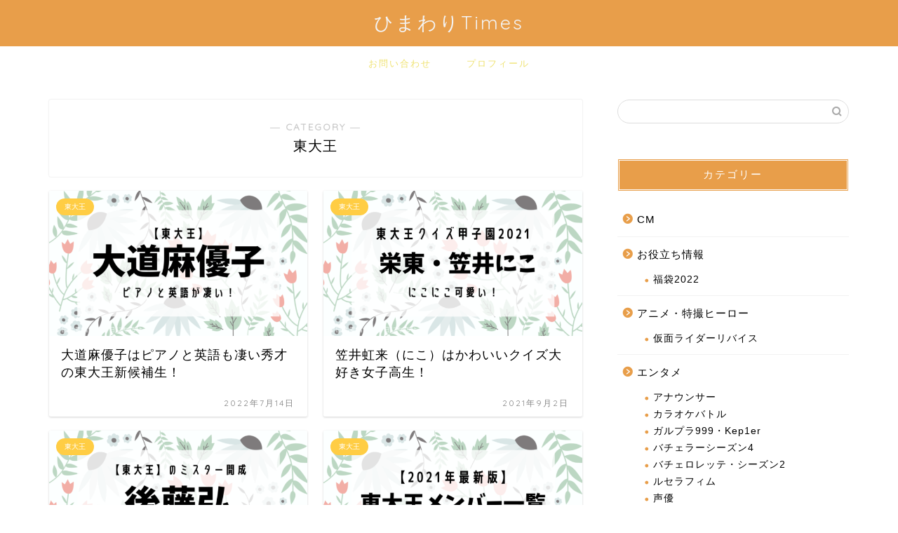

--- FILE ---
content_type: text/html; charset=UTF-8
request_url: https://skyhimawari.com/category/%E3%82%A8%E3%83%B3%E3%82%BF%E3%83%A1/%E6%9D%B1%E5%A4%A7%E7%8E%8B/
body_size: 16941
content:
<!DOCTYPE html>
<html lang="ja">
<head prefix="og: http://ogp.me/ns# fb: http://ogp.me/ns/fb# article: http://ogp.me/ns/article#">
<meta charset="utf-8">
<meta http-equiv="X-UA-Compatible" content="IE=edge">
<meta name="viewport" content="width=device-width, initial-scale=1">
<!-- ここからOGP -->
<meta property="og:type" content="blog">
				<meta property="og:title" content="東大王｜ひまわりTimes">
		<meta property="og:url" content="https://skyhimawari.com/category/%e3%82%a8%e3%83%b3%e3%82%bf%e3%83%a1/%e6%9d%b1%e5%a4%a7%e7%8e%8b/">
	<meta property="og:description" content="東大王">
						<meta property="og:image" content="https://skyhimawari.com/wp-content/uploads/2022/07/omichi-piano.png">
			<meta property="og:site_name" content="ひまわりTimes">
<meta property="fb:admins" content="">
<meta name="twitter:card" content="summary">
<!-- ここまでOGP --> 

<meta name="description" content="東大王">
<link rel="shortcut icon" href="https://skyhimawari.com/wp-content/themes/jin/favicon.ico">
		<meta name="robots" content="noindex">	<link rel="canonical" href="https://skyhimawari.com/category/%e3%82%a8%e3%83%b3%e3%82%bf%e3%83%a1/%e6%9d%b1%e5%a4%a7%e7%8e%8b/">
<title>東大王｜ひまわりTimes</title>
<meta name='robots' content='max-image-preview:large' />
<link rel='dns-prefetch' href='//cdnjs.cloudflare.com' />
<link rel='dns-prefetch' href='//use.fontawesome.com' />
<link rel='dns-prefetch' href='//stats.wp.com' />
<link rel="alternate" type="application/rss+xml" title="ひまわりTimes &raquo; フィード" href="https://skyhimawari.com/feed/" />
<link rel="alternate" type="application/rss+xml" title="ひまわりTimes &raquo; コメントフィード" href="https://skyhimawari.com/comments/feed/" />
<link rel="alternate" type="application/rss+xml" title="ひまわりTimes &raquo; 東大王 カテゴリーのフィード" href="https://skyhimawari.com/category/%e3%82%a8%e3%83%b3%e3%82%bf%e3%83%a1/%e6%9d%b1%e5%a4%a7%e7%8e%8b/feed/" />
<!-- skyhimawari.com is managing ads with Advanced Ads 2.0.14 – https://wpadvancedads.com/ --><script id="skyhi-ready">
			window.advanced_ads_ready=function(e,a){a=a||"complete";var d=function(e){return"interactive"===a?"loading"!==e:"complete"===e};d(document.readyState)?e():document.addEventListener("readystatechange",(function(a){d(a.target.readyState)&&e()}),{once:"interactive"===a})},window.advanced_ads_ready_queue=window.advanced_ads_ready_queue||[];		</script>
		<style id='wp-img-auto-sizes-contain-inline-css' type='text/css'>
img:is([sizes=auto i],[sizes^="auto," i]){contain-intrinsic-size:3000px 1500px}
/*# sourceURL=wp-img-auto-sizes-contain-inline-css */
</style>
<style id='wp-emoji-styles-inline-css' type='text/css'>

	img.wp-smiley, img.emoji {
		display: inline !important;
		border: none !important;
		box-shadow: none !important;
		height: 1em !important;
		width: 1em !important;
		margin: 0 0.07em !important;
		vertical-align: -0.1em !important;
		background: none !important;
		padding: 0 !important;
	}
/*# sourceURL=wp-emoji-styles-inline-css */
</style>
<style id='wp-block-library-inline-css' type='text/css'>
:root{--wp-block-synced-color:#7a00df;--wp-block-synced-color--rgb:122,0,223;--wp-bound-block-color:var(--wp-block-synced-color);--wp-editor-canvas-background:#ddd;--wp-admin-theme-color:#007cba;--wp-admin-theme-color--rgb:0,124,186;--wp-admin-theme-color-darker-10:#006ba1;--wp-admin-theme-color-darker-10--rgb:0,107,160.5;--wp-admin-theme-color-darker-20:#005a87;--wp-admin-theme-color-darker-20--rgb:0,90,135;--wp-admin-border-width-focus:2px}@media (min-resolution:192dpi){:root{--wp-admin-border-width-focus:1.5px}}.wp-element-button{cursor:pointer}:root .has-very-light-gray-background-color{background-color:#eee}:root .has-very-dark-gray-background-color{background-color:#313131}:root .has-very-light-gray-color{color:#eee}:root .has-very-dark-gray-color{color:#313131}:root .has-vivid-green-cyan-to-vivid-cyan-blue-gradient-background{background:linear-gradient(135deg,#00d084,#0693e3)}:root .has-purple-crush-gradient-background{background:linear-gradient(135deg,#34e2e4,#4721fb 50%,#ab1dfe)}:root .has-hazy-dawn-gradient-background{background:linear-gradient(135deg,#faaca8,#dad0ec)}:root .has-subdued-olive-gradient-background{background:linear-gradient(135deg,#fafae1,#67a671)}:root .has-atomic-cream-gradient-background{background:linear-gradient(135deg,#fdd79a,#004a59)}:root .has-nightshade-gradient-background{background:linear-gradient(135deg,#330968,#31cdcf)}:root .has-midnight-gradient-background{background:linear-gradient(135deg,#020381,#2874fc)}:root{--wp--preset--font-size--normal:16px;--wp--preset--font-size--huge:42px}.has-regular-font-size{font-size:1em}.has-larger-font-size{font-size:2.625em}.has-normal-font-size{font-size:var(--wp--preset--font-size--normal)}.has-huge-font-size{font-size:var(--wp--preset--font-size--huge)}.has-text-align-center{text-align:center}.has-text-align-left{text-align:left}.has-text-align-right{text-align:right}.has-fit-text{white-space:nowrap!important}#end-resizable-editor-section{display:none}.aligncenter{clear:both}.items-justified-left{justify-content:flex-start}.items-justified-center{justify-content:center}.items-justified-right{justify-content:flex-end}.items-justified-space-between{justify-content:space-between}.screen-reader-text{border:0;clip-path:inset(50%);height:1px;margin:-1px;overflow:hidden;padding:0;position:absolute;width:1px;word-wrap:normal!important}.screen-reader-text:focus{background-color:#ddd;clip-path:none;color:#444;display:block;font-size:1em;height:auto;left:5px;line-height:normal;padding:15px 23px 14px;text-decoration:none;top:5px;width:auto;z-index:100000}html :where(.has-border-color){border-style:solid}html :where([style*=border-top-color]){border-top-style:solid}html :where([style*=border-right-color]){border-right-style:solid}html :where([style*=border-bottom-color]){border-bottom-style:solid}html :where([style*=border-left-color]){border-left-style:solid}html :where([style*=border-width]){border-style:solid}html :where([style*=border-top-width]){border-top-style:solid}html :where([style*=border-right-width]){border-right-style:solid}html :where([style*=border-bottom-width]){border-bottom-style:solid}html :where([style*=border-left-width]){border-left-style:solid}html :where(img[class*=wp-image-]){height:auto;max-width:100%}:where(figure){margin:0 0 1em}html :where(.is-position-sticky){--wp-admin--admin-bar--position-offset:var(--wp-admin--admin-bar--height,0px)}@media screen and (max-width:600px){html :where(.is-position-sticky){--wp-admin--admin-bar--position-offset:0px}}

/*# sourceURL=wp-block-library-inline-css */
</style><style id='global-styles-inline-css' type='text/css'>
:root{--wp--preset--aspect-ratio--square: 1;--wp--preset--aspect-ratio--4-3: 4/3;--wp--preset--aspect-ratio--3-4: 3/4;--wp--preset--aspect-ratio--3-2: 3/2;--wp--preset--aspect-ratio--2-3: 2/3;--wp--preset--aspect-ratio--16-9: 16/9;--wp--preset--aspect-ratio--9-16: 9/16;--wp--preset--color--black: #000000;--wp--preset--color--cyan-bluish-gray: #abb8c3;--wp--preset--color--white: #ffffff;--wp--preset--color--pale-pink: #f78da7;--wp--preset--color--vivid-red: #cf2e2e;--wp--preset--color--luminous-vivid-orange: #ff6900;--wp--preset--color--luminous-vivid-amber: #fcb900;--wp--preset--color--light-green-cyan: #7bdcb5;--wp--preset--color--vivid-green-cyan: #00d084;--wp--preset--color--pale-cyan-blue: #8ed1fc;--wp--preset--color--vivid-cyan-blue: #0693e3;--wp--preset--color--vivid-purple: #9b51e0;--wp--preset--gradient--vivid-cyan-blue-to-vivid-purple: linear-gradient(135deg,rgb(6,147,227) 0%,rgb(155,81,224) 100%);--wp--preset--gradient--light-green-cyan-to-vivid-green-cyan: linear-gradient(135deg,rgb(122,220,180) 0%,rgb(0,208,130) 100%);--wp--preset--gradient--luminous-vivid-amber-to-luminous-vivid-orange: linear-gradient(135deg,rgb(252,185,0) 0%,rgb(255,105,0) 100%);--wp--preset--gradient--luminous-vivid-orange-to-vivid-red: linear-gradient(135deg,rgb(255,105,0) 0%,rgb(207,46,46) 100%);--wp--preset--gradient--very-light-gray-to-cyan-bluish-gray: linear-gradient(135deg,rgb(238,238,238) 0%,rgb(169,184,195) 100%);--wp--preset--gradient--cool-to-warm-spectrum: linear-gradient(135deg,rgb(74,234,220) 0%,rgb(151,120,209) 20%,rgb(207,42,186) 40%,rgb(238,44,130) 60%,rgb(251,105,98) 80%,rgb(254,248,76) 100%);--wp--preset--gradient--blush-light-purple: linear-gradient(135deg,rgb(255,206,236) 0%,rgb(152,150,240) 100%);--wp--preset--gradient--blush-bordeaux: linear-gradient(135deg,rgb(254,205,165) 0%,rgb(254,45,45) 50%,rgb(107,0,62) 100%);--wp--preset--gradient--luminous-dusk: linear-gradient(135deg,rgb(255,203,112) 0%,rgb(199,81,192) 50%,rgb(65,88,208) 100%);--wp--preset--gradient--pale-ocean: linear-gradient(135deg,rgb(255,245,203) 0%,rgb(182,227,212) 50%,rgb(51,167,181) 100%);--wp--preset--gradient--electric-grass: linear-gradient(135deg,rgb(202,248,128) 0%,rgb(113,206,126) 100%);--wp--preset--gradient--midnight: linear-gradient(135deg,rgb(2,3,129) 0%,rgb(40,116,252) 100%);--wp--preset--font-size--small: 13px;--wp--preset--font-size--medium: 20px;--wp--preset--font-size--large: 36px;--wp--preset--font-size--x-large: 42px;--wp--preset--spacing--20: 0.44rem;--wp--preset--spacing--30: 0.67rem;--wp--preset--spacing--40: 1rem;--wp--preset--spacing--50: 1.5rem;--wp--preset--spacing--60: 2.25rem;--wp--preset--spacing--70: 3.38rem;--wp--preset--spacing--80: 5.06rem;--wp--preset--shadow--natural: 6px 6px 9px rgba(0, 0, 0, 0.2);--wp--preset--shadow--deep: 12px 12px 50px rgba(0, 0, 0, 0.4);--wp--preset--shadow--sharp: 6px 6px 0px rgba(0, 0, 0, 0.2);--wp--preset--shadow--outlined: 6px 6px 0px -3px rgb(255, 255, 255), 6px 6px rgb(0, 0, 0);--wp--preset--shadow--crisp: 6px 6px 0px rgb(0, 0, 0);}:where(.is-layout-flex){gap: 0.5em;}:where(.is-layout-grid){gap: 0.5em;}body .is-layout-flex{display: flex;}.is-layout-flex{flex-wrap: wrap;align-items: center;}.is-layout-flex > :is(*, div){margin: 0;}body .is-layout-grid{display: grid;}.is-layout-grid > :is(*, div){margin: 0;}:where(.wp-block-columns.is-layout-flex){gap: 2em;}:where(.wp-block-columns.is-layout-grid){gap: 2em;}:where(.wp-block-post-template.is-layout-flex){gap: 1.25em;}:where(.wp-block-post-template.is-layout-grid){gap: 1.25em;}.has-black-color{color: var(--wp--preset--color--black) !important;}.has-cyan-bluish-gray-color{color: var(--wp--preset--color--cyan-bluish-gray) !important;}.has-white-color{color: var(--wp--preset--color--white) !important;}.has-pale-pink-color{color: var(--wp--preset--color--pale-pink) !important;}.has-vivid-red-color{color: var(--wp--preset--color--vivid-red) !important;}.has-luminous-vivid-orange-color{color: var(--wp--preset--color--luminous-vivid-orange) !important;}.has-luminous-vivid-amber-color{color: var(--wp--preset--color--luminous-vivid-amber) !important;}.has-light-green-cyan-color{color: var(--wp--preset--color--light-green-cyan) !important;}.has-vivid-green-cyan-color{color: var(--wp--preset--color--vivid-green-cyan) !important;}.has-pale-cyan-blue-color{color: var(--wp--preset--color--pale-cyan-blue) !important;}.has-vivid-cyan-blue-color{color: var(--wp--preset--color--vivid-cyan-blue) !important;}.has-vivid-purple-color{color: var(--wp--preset--color--vivid-purple) !important;}.has-black-background-color{background-color: var(--wp--preset--color--black) !important;}.has-cyan-bluish-gray-background-color{background-color: var(--wp--preset--color--cyan-bluish-gray) !important;}.has-white-background-color{background-color: var(--wp--preset--color--white) !important;}.has-pale-pink-background-color{background-color: var(--wp--preset--color--pale-pink) !important;}.has-vivid-red-background-color{background-color: var(--wp--preset--color--vivid-red) !important;}.has-luminous-vivid-orange-background-color{background-color: var(--wp--preset--color--luminous-vivid-orange) !important;}.has-luminous-vivid-amber-background-color{background-color: var(--wp--preset--color--luminous-vivid-amber) !important;}.has-light-green-cyan-background-color{background-color: var(--wp--preset--color--light-green-cyan) !important;}.has-vivid-green-cyan-background-color{background-color: var(--wp--preset--color--vivid-green-cyan) !important;}.has-pale-cyan-blue-background-color{background-color: var(--wp--preset--color--pale-cyan-blue) !important;}.has-vivid-cyan-blue-background-color{background-color: var(--wp--preset--color--vivid-cyan-blue) !important;}.has-vivid-purple-background-color{background-color: var(--wp--preset--color--vivid-purple) !important;}.has-black-border-color{border-color: var(--wp--preset--color--black) !important;}.has-cyan-bluish-gray-border-color{border-color: var(--wp--preset--color--cyan-bluish-gray) !important;}.has-white-border-color{border-color: var(--wp--preset--color--white) !important;}.has-pale-pink-border-color{border-color: var(--wp--preset--color--pale-pink) !important;}.has-vivid-red-border-color{border-color: var(--wp--preset--color--vivid-red) !important;}.has-luminous-vivid-orange-border-color{border-color: var(--wp--preset--color--luminous-vivid-orange) !important;}.has-luminous-vivid-amber-border-color{border-color: var(--wp--preset--color--luminous-vivid-amber) !important;}.has-light-green-cyan-border-color{border-color: var(--wp--preset--color--light-green-cyan) !important;}.has-vivid-green-cyan-border-color{border-color: var(--wp--preset--color--vivid-green-cyan) !important;}.has-pale-cyan-blue-border-color{border-color: var(--wp--preset--color--pale-cyan-blue) !important;}.has-vivid-cyan-blue-border-color{border-color: var(--wp--preset--color--vivid-cyan-blue) !important;}.has-vivid-purple-border-color{border-color: var(--wp--preset--color--vivid-purple) !important;}.has-vivid-cyan-blue-to-vivid-purple-gradient-background{background: var(--wp--preset--gradient--vivid-cyan-blue-to-vivid-purple) !important;}.has-light-green-cyan-to-vivid-green-cyan-gradient-background{background: var(--wp--preset--gradient--light-green-cyan-to-vivid-green-cyan) !important;}.has-luminous-vivid-amber-to-luminous-vivid-orange-gradient-background{background: var(--wp--preset--gradient--luminous-vivid-amber-to-luminous-vivid-orange) !important;}.has-luminous-vivid-orange-to-vivid-red-gradient-background{background: var(--wp--preset--gradient--luminous-vivid-orange-to-vivid-red) !important;}.has-very-light-gray-to-cyan-bluish-gray-gradient-background{background: var(--wp--preset--gradient--very-light-gray-to-cyan-bluish-gray) !important;}.has-cool-to-warm-spectrum-gradient-background{background: var(--wp--preset--gradient--cool-to-warm-spectrum) !important;}.has-blush-light-purple-gradient-background{background: var(--wp--preset--gradient--blush-light-purple) !important;}.has-blush-bordeaux-gradient-background{background: var(--wp--preset--gradient--blush-bordeaux) !important;}.has-luminous-dusk-gradient-background{background: var(--wp--preset--gradient--luminous-dusk) !important;}.has-pale-ocean-gradient-background{background: var(--wp--preset--gradient--pale-ocean) !important;}.has-electric-grass-gradient-background{background: var(--wp--preset--gradient--electric-grass) !important;}.has-midnight-gradient-background{background: var(--wp--preset--gradient--midnight) !important;}.has-small-font-size{font-size: var(--wp--preset--font-size--small) !important;}.has-medium-font-size{font-size: var(--wp--preset--font-size--medium) !important;}.has-large-font-size{font-size: var(--wp--preset--font-size--large) !important;}.has-x-large-font-size{font-size: var(--wp--preset--font-size--x-large) !important;}
/*# sourceURL=global-styles-inline-css */
</style>

<style id='classic-theme-styles-inline-css' type='text/css'>
/*! This file is auto-generated */
.wp-block-button__link{color:#fff;background-color:#32373c;border-radius:9999px;box-shadow:none;text-decoration:none;padding:calc(.667em + 2px) calc(1.333em + 2px);font-size:1.125em}.wp-block-file__button{background:#32373c;color:#fff;text-decoration:none}
/*# sourceURL=/wp-includes/css/classic-themes.min.css */
</style>
<link rel='stylesheet' id='contact-form-7-css' href='https://skyhimawari.com/wp-content/plugins/contact-form-7/includes/css/styles.css?ver=6.1.4' type='text/css' media='all' />
<link rel='stylesheet' id='parent-style-css' href='https://skyhimawari.com/wp-content/themes/jin/style.css?ver=6.9' type='text/css' media='all' />
<link rel='stylesheet' id='theme-style-css' href='https://skyhimawari.com/wp-content/themes/jin-child/style.css?ver=6.9' type='text/css' media='all' />
<link rel='stylesheet' id='fontawesome-style-css' href='https://use.fontawesome.com/releases/v5.6.3/css/all.css?ver=6.9' type='text/css' media='all' />
<link rel='stylesheet' id='swiper-style-css' href='https://cdnjs.cloudflare.com/ajax/libs/Swiper/4.0.7/css/swiper.min.css?ver=6.9' type='text/css' media='all' />
<script type="text/javascript" src="https://skyhimawari.com/wp-includes/js/jquery/jquery.min.js?ver=3.7.1" id="jquery-core-js"></script>
<script type="text/javascript" src="https://skyhimawari.com/wp-includes/js/jquery/jquery-migrate.min.js?ver=3.4.1" id="jquery-migrate-js"></script>
<link rel="https://api.w.org/" href="https://skyhimawari.com/wp-json/" /><link rel="alternate" title="JSON" type="application/json" href="https://skyhimawari.com/wp-json/wp/v2/categories/11" /><script type="text/javascript">
<!--
/******************************************************************************
***   COPY PROTECTED BY http://chetangole.com/blog/wp-copyprotect/   version 3.1.0 ****
******************************************************************************/
function clickIE4(){
if (event.button==2){
return false;
}
}
function clickNS4(e){
if (document.layers||document.getElementById&&!document.all){
if (e.which==2||e.which==3){
return false;
}
}
}

if (document.layers){
document.captureEvents(Event.MOUSEDOWN);
document.onmousedown=clickNS4;
}
else if (document.all&&!document.getElementById){
document.onmousedown=clickIE4;
}

document.oncontextmenu=new Function("return false")
// --> 
</script>

<script type="text/javascript">
/******************************************************************************
***   COPY PROTECTED BY http://chetangole.com/blog/wp-copyprotect/   version 3.1.0 ****
******************************************************************************/
function disableSelection(target){
if (typeof target.onselectstart!="undefined") //For IE 
	target.onselectstart=function(){return false}
else if (typeof target.style.MozUserSelect!="undefined") //For Firefox
	target.style.MozUserSelect="none"
else //All other route (For Opera)
	target.onmousedown=function(){return false}
target.style.cursor = "default"
}
</script>
	<style>img#wpstats{display:none}</style>
			<style type="text/css">
		#wrapper {
			background-color: #ffffff;
			background-image: url();
					}

		.related-entry-headline-text span:before,
		#comment-title span:before,
		#reply-title span:before {
			background-color: #e89e4a;
			border-color: #e89e4a !important;
		}

		#breadcrumb:after,
		#page-top a {
			background-color: #07c0ea;
		}

		footer {
			background-color: #07c0ea;
		}

		.footer-inner a,
		#copyright,
		#copyright-center {
			border-color: #fff !important;
			color: #fff !important;
		}

		#footer-widget-area {
			border-color: #fff !important;
		}

		.page-top-footer a {
			color: #07c0ea !important;
		}

		#breadcrumb ul li,
		#breadcrumb ul li a {
			color: #07c0ea !important;
		}

		body,
		a,
		a:link,
		a:visited,
		.my-profile,
		.widgettitle,
		.tabBtn-mag label {
			color: #000000;
		}

		a:hover {
			color: #008db7;
		}

		.widget_nav_menu ul>li>a:before,
		.widget_categories ul>li>a:before,
		.widget_pages ul>li>a:before,
		.widget_recent_entries ul>li>a:before,
		.widget_archive ul>li>a:before,
		.widget_archive form:after,
		.widget_categories form:after,
		.widget_nav_menu ul>li>ul.sub-menu>li>a:before,
		.widget_categories ul>li>.children>li>a:before,
		.widget_pages ul>li>.children>li>a:before,
		.widget_nav_menu ul>li>ul.sub-menu>li>ul.sub-menu li>a:before,
		.widget_categories ul>li>.children>li>.children li>a:before,
		.widget_pages ul>li>.children>li>.children li>a:before {
			color: #e89e4a;
		}

		.widget_nav_menu ul .sub-menu .sub-menu li a:before {
			background-color: #000000 !important;
		}

		.d--labeling-act-border {
			border-color: rgba(0, 0, 0, 0.18);
		}

		.c--labeling-act.d--labeling-act-solid {
			background-color: rgba(0, 0, 0, 0.06);
		}

		.a--labeling-act {
			color: rgba(0, 0, 0, 0.6);
		}

		.a--labeling-small-act span {
			background-color: rgba(0, 0, 0, 0.21);
		}

		.c--labeling-act.d--labeling-act-strong {
			background-color: rgba(0, 0, 0, 0.045);
		}

		.d--labeling-act-strong .a--labeling-act {
			color: rgba(0, 0, 0, 0.75);
		}


		footer .footer-widget,
		footer .footer-widget a,
		footer .footer-widget ul li,
		.footer-widget.widget_nav_menu ul>li>a:before,
		.footer-widget.widget_categories ul>li>a:before,
		.footer-widget.widget_recent_entries ul>li>a:before,
		.footer-widget.widget_pages ul>li>a:before,
		.footer-widget.widget_archive ul>li>a:before,
		footer .widget_tag_cloud .tagcloud a:before {
			color: #fff !important;
			border-color: #fff !important;
		}

		footer .footer-widget .widgettitle {
			color: #fff !important;
			border-color: #ffcd44 !important;
		}

		footer .widget_nav_menu ul .children .children li a:before,
		footer .widget_categories ul .children .children li a:before,
		footer .widget_nav_menu ul .sub-menu .sub-menu li a:before {
			background-color: #fff !important;
		}

		#drawernav a:hover,
		.post-list-title,
		#prev-next p,
		#toc_container .toc_list li a {
			color: #000000 !important;
		}

		#header-box {
			background-color: #e89e4a;
		}

		@media (min-width: 768px) {

			#header-box .header-box10-bg:before,
			#header-box .header-box11-bg:before {
				border-radius: 2px;
			}
		}

		@media (min-width: 768px) {
			.top-image-meta {
				margin-top: calc(0px - 30px);
			}
		}

		@media (min-width: 1200px) {
			.top-image-meta {
				margin-top: calc(0px);
			}
		}

		.pickup-contents:before {
			background-color: #e89e4a !important;
		}

		.main-image-text {
			color: #555;
		}

		.main-image-text-sub {
			color: #555;
		}

		@media (min-width: 481px) {
			#site-info {
				padding-top: 15px !important;
				padding-bottom: 15px !important;
			}
		}

		#site-info span a {
			color: #f4f4f4 !important;
		}

		#headmenu .headsns .line a svg {
			fill: #f4f4f4 !important;
		}

		#headmenu .headsns a,
		#headmenu {
			color: #f4f4f4 !important;
			border-color: #f4f4f4 !important;
		}

		.profile-follow .line-sns a svg {
			fill: #e89e4a !important;
		}

		.profile-follow .line-sns a:hover svg {
			fill: #ffcd44 !important;
		}

		.profile-follow a {
			color: #e89e4a !important;
			border-color: #e89e4a !important;
		}

		.profile-follow a:hover,
		#headmenu .headsns a:hover {
			color: #ffcd44 !important;
			border-color: #ffcd44 !important;
		}

		.search-box:hover {
			color: #ffcd44 !important;
			border-color: #ffcd44 !important;
		}

		#header #headmenu .headsns .line a:hover svg {
			fill: #ffcd44 !important;
		}

		.cps-icon-bar,
		#navtoggle:checked+.sp-menu-open .cps-icon-bar {
			background-color: #f4f4f4;
		}

		#nav-container {
			background-color: #ffffff;
		}

		.menu-box .menu-item svg {
			fill: #efe270;
		}

		#drawernav ul.menu-box>li>a,
		#drawernav2 ul.menu-box>li>a,
		#drawernav3 ul.menu-box>li>a,
		#drawernav4 ul.menu-box>li>a,
		#drawernav5 ul.menu-box>li>a,
		#drawernav ul.menu-box>li.menu-item-has-children:after,
		#drawernav2 ul.menu-box>li.menu-item-has-children:after,
		#drawernav3 ul.menu-box>li.menu-item-has-children:after,
		#drawernav4 ul.menu-box>li.menu-item-has-children:after,
		#drawernav5 ul.menu-box>li.menu-item-has-children:after {
			color: #efe270 !important;
		}

		#drawernav ul.menu-box li a,
		#drawernav2 ul.menu-box li a,
		#drawernav3 ul.menu-box li a,
		#drawernav4 ul.menu-box li a,
		#drawernav5 ul.menu-box li a {
			font-size: 13px !important;
		}

		#drawernav3 ul.menu-box>li {
			color: #000000 !important;
		}

		#drawernav4 .menu-box>.menu-item>a:after,
		#drawernav3 .menu-box>.menu-item>a:after,
		#drawernav .menu-box>.menu-item>a:after {
			background-color: #efe270 !important;
		}

		#drawernav2 .menu-box>.menu-item:hover,
		#drawernav5 .menu-box>.menu-item:hover {
			border-top-color: #e89e4a !important;
		}

		.cps-info-bar a {
			background-color: #ffcd44 !important;
		}

		@media (min-width: 768px) {
			.post-list-mag .post-list-item:not(:nth-child(2n)) {
				margin-right: 2.6%;
			}
		}

		@media (min-width: 768px) {

			#tab-1:checked~.tabBtn-mag li [for="tab-1"]:after,
			#tab-2:checked~.tabBtn-mag li [for="tab-2"]:after,
			#tab-3:checked~.tabBtn-mag li [for="tab-3"]:after,
			#tab-4:checked~.tabBtn-mag li [for="tab-4"]:after {
				border-top-color: #e89e4a !important;
			}

			.tabBtn-mag label {
				border-bottom-color: #e89e4a !important;
			}
		}

		#tab-1:checked~.tabBtn-mag li [for="tab-1"],
		#tab-2:checked~.tabBtn-mag li [for="tab-2"],
		#tab-3:checked~.tabBtn-mag li [for="tab-3"],
		#tab-4:checked~.tabBtn-mag li [for="tab-4"],
		#prev-next a.next:after,
		#prev-next a.prev:after,
		.more-cat-button a:hover span:before {
			background-color: #e89e4a !important;
		}


		.swiper-slide .post-list-cat,
		.post-list-mag .post-list-cat,
		.post-list-mag3col .post-list-cat,
		.post-list-mag-sp1col .post-list-cat,
		.swiper-pagination-bullet-active,
		.pickup-cat,
		.post-list .post-list-cat,
		#breadcrumb .bcHome a:hover span:before,
		.popular-item:nth-child(1) .pop-num,
		.popular-item:nth-child(2) .pop-num,
		.popular-item:nth-child(3) .pop-num {
			background-color: #ffcd44 !important;
		}

		.sidebar-btn a,
		.profile-sns-menu {
			background-color: #ffcd44 !important;
		}

		.sp-sns-menu a,
		.pickup-contents-box a:hover .pickup-title {
			border-color: #e89e4a !important;
			color: #e89e4a !important;
		}

		.pro-line svg {
			fill: #e89e4a !important;
		}

		.cps-post-cat a,
		.meta-cat,
		.popular-cat {
			background-color: #ffcd44 !important;
			border-color: #ffcd44 !important;
		}

		.tagicon,
		.tag-box a,
		#toc_container .toc_list>li,
		#toc_container .toc_title {
			color: #e89e4a !important;
		}

		.widget_tag_cloud a::before {
			color: #000000 !important;
		}

		.tag-box a,
		#toc_container:before {
			border-color: #e89e4a !important;
		}

		.cps-post-cat a:hover {
			color: #008db7 !important;
		}

		.pagination li:not([class*="current"]) a:hover,
		.widget_tag_cloud a:hover {
			background-color: #e89e4a !important;
		}

		.pagination li:not([class*="current"]) a:hover {
			opacity: 0.5 !important;
		}

		.pagination li.current a {
			background-color: #e89e4a !important;
			border-color: #e89e4a !important;
		}

		.nextpage a:hover span {
			color: #e89e4a !important;
			border-color: #e89e4a !important;
		}

		.cta-content:before {
			background-color: #6FBFCA !important;
		}

		.cta-text,
		.info-title {
			color: #fff !important;
		}

		#footer-widget-area.footer_style1 .widgettitle {
			border-color: #ffcd44 !important;
		}

		.sidebar_style1 .widgettitle,
		.sidebar_style5 .widgettitle {
			border-color: #e89e4a !important;
		}

		.sidebar_style2 .widgettitle,
		.sidebar_style4 .widgettitle,
		.sidebar_style6 .widgettitle,
		#home-bottom-widget .widgettitle,
		#home-top-widget .widgettitle,
		#post-bottom-widget .widgettitle,
		#post-top-widget .widgettitle {
			background-color: #e89e4a !important;
		}

		#home-bottom-widget .widget_search .search-box input[type="submit"],
		#home-top-widget .widget_search .search-box input[type="submit"],
		#post-bottom-widget .widget_search .search-box input[type="submit"],
		#post-top-widget .widget_search .search-box input[type="submit"] {
			background-color: #ffcd44 !important;
		}

		.tn-logo-size {
			font-size: 200% !important;
		}

		@media (min-width: 481px) {
			.tn-logo-size img {
				width: calc(200%*0.5) !important;
			}
		}

		@media (min-width: 768px) {
			.tn-logo-size img {
				width: calc(200%*2.2) !important;
			}
		}

		@media (min-width: 1200px) {
			.tn-logo-size img {
				width: 200% !important;
			}
		}

		.sp-logo-size {
			font-size: 100% !important;
		}

		.sp-logo-size img {
			width: 100% !important;
		}

		.cps-post-main ul>li:before,
		.cps-post-main ol>li:before {
			background-color: #ffcd44 !important;
		}

		.profile-card .profile-title {
			background-color: #e89e4a !important;
		}

		.profile-card {
			border-color: #e89e4a !important;
		}

		.cps-post-main a {
			color: #008db7;
		}

		.cps-post-main .marker {
			background: -webkit-linear-gradient(transparent 60%, #ffcedb 0%);
			background: linear-gradient(transparent 60%, #ffcedb 0%);
		}

		.cps-post-main .marker2 {
			background: -webkit-linear-gradient(transparent 60%, #a9eaf2 0%);
			background: linear-gradient(transparent 60%, #a9eaf2 0%);
		}

		.cps-post-main .jic-sc {
			color: #e9546b;
		}


		.simple-box1 {
			border-color: #ef9b9b !important;
		}

		.simple-box2 {
			border-color: #f2bf7d !important;
		}

		.simple-box3 {
			border-color: #b5e28a !important;
		}

		.simple-box4 {
			border-color: #7badd8 !important;
		}

		.simple-box4:before {
			background-color: #7badd8;
		}

		.simple-box5 {
			border-color: #e896c7 !important;
		}

		.simple-box5:before {
			background-color: #e896c7;
		}

		.simple-box6 {
			background-color: #fffdef !important;
		}

		.simple-box7 {
			border-color: #def1f9 !important;
		}

		.simple-box7:before {
			background-color: #def1f9 !important;
		}

		.simple-box8 {
			border-color: #96ddc1 !important;
		}

		.simple-box8:before {
			background-color: #96ddc1 !important;
		}

		.simple-box9:before {
			background-color: #e1c0e8 !important;
		}

		.simple-box9:after {
			border-color: #e1c0e8 #e1c0e8 #fff #fff !important;
		}

		.kaisetsu-box1:before,
		.kaisetsu-box1-title {
			background-color: #ffb49e !important;
		}

		.kaisetsu-box2 {
			border-color: #89c2f4 !important;
		}

		.kaisetsu-box2-title {
			background-color: #89c2f4 !important;
		}

		.kaisetsu-box4 {
			border-color: #ea91a9 !important;
		}

		.kaisetsu-box4-title {
			background-color: #ea91a9 !important;
		}

		.kaisetsu-box5:before {
			background-color: #57b3ba !important;
		}

		.kaisetsu-box5-title {
			background-color: #57b3ba !important;
		}

		.concept-box1 {
			border-color: #85db8f !important;
		}

		.concept-box1:after {
			background-color: #85db8f !important;
		}

		.concept-box1:before {
			content: "ポイント" !important;
			color: #85db8f !important;
		}

		.concept-box2 {
			border-color: #f7cf6a !important;
		}

		.concept-box2:after {
			background-color: #f7cf6a !important;
		}

		.concept-box2:before {
			content: "注意点" !important;
			color: #f7cf6a !important;
		}

		.concept-box3 {
			border-color: #86cee8 !important;
		}

		.concept-box3:after {
			background-color: #86cee8 !important;
		}

		.concept-box3:before {
			content: "良い例" !important;
			color: #86cee8 !important;
		}

		.concept-box4 {
			border-color: #ed8989 !important;
		}

		.concept-box4:after {
			background-color: #ed8989 !important;
		}

		.concept-box4:before {
			content: "悪い例" !important;
			color: #ed8989 !important;
		}

		.concept-box5 {
			border-color: #9e9e9e !important;
		}

		.concept-box5:after {
			background-color: #9e9e9e !important;
		}

		.concept-box5:before {
			content: "参考" !important;
			color: #9e9e9e !important;
		}

		.concept-box6 {
			border-color: #8eaced !important;
		}

		.concept-box6:after {
			background-color: #8eaced !important;
		}

		.concept-box6:before {
			content: "メモ" !important;
			color: #8eaced !important;
		}

		.innerlink-box1,
		.blog-card {
			border-color: #73bc9b !important;
		}

		.innerlink-box1-title {
			background-color: #73bc9b !important;
			border-color: #73bc9b !important;
		}

		.innerlink-box1:before,
		.blog-card-hl-box {
			background-color: #73bc9b !important;
		}

		.jin-ac-box01-title::after {
			color: #e89e4a;
		}

		.color-button01 a,
		.color-button01 a:hover,
		.color-button01:before {
			background-color: #008db7 !important;
		}

		.top-image-btn-color a,
		.top-image-btn-color a:hover,
		.top-image-btn-color:before {
			background-color: #ffcd44 !important;
		}

		.color-button02 a,
		.color-button02 a:hover,
		.color-button02:before {
			background-color: #d9333f !important;
		}

		.color-button01-big a,
		.color-button01-big a:hover,
		.color-button01-big:before {
			background-color: #3296d1 !important;
		}

		.color-button01-big a,
		.color-button01-big:before {
			border-radius: 5px !important;
		}

		.color-button01-big a {
			padding-top: 20px !important;
			padding-bottom: 20px !important;
		}

		.color-button02-big a,
		.color-button02-big a:hover,
		.color-button02-big:before {
			background-color: #83d159 !important;
		}

		.color-button02-big a,
		.color-button02-big:before {
			border-radius: 5px !important;
		}

		.color-button02-big a {
			padding-top: 20px !important;
			padding-bottom: 20px !important;
		}

		.color-button01-big {
			width: 75% !important;
		}

		.color-button02-big {
			width: 75% !important;
		}

		.top-image-btn-color:before,
		.color-button01:before,
		.color-button02:before,
		.color-button01-big:before,
		.color-button02-big:before {
			bottom: -1px;
			left: -1px;
			width: 100%;
			height: 100%;
			border-radius: 6px;
			box-shadow: 0px 1px 5px 0px rgba(0, 0, 0, 0.25);
			-webkit-transition: all .4s;
			transition: all .4s;
		}

		.top-image-btn-color a:hover,
		.color-button01 a:hover,
		.color-button02 a:hover,
		.color-button01-big a:hover,
		.color-button02-big a:hover {
			-webkit-transform: translateY(2px);
			transform: translateY(2px);
			-webkit-filter: brightness(0.95);
			filter: brightness(0.95);
		}

		.top-image-btn-color:hover:before,
		.color-button01:hover:before,
		.color-button02:hover:before,
		.color-button01-big:hover:before,
		.color-button02-big:hover:before {
			-webkit-transform: translateY(2px);
			transform: translateY(2px);
			box-shadow: none !important;
		}

		.h2-style01 h2,
		.h2-style02 h2:before,
		.h2-style03 h2,
		.h2-style04 h2:before,
		.h2-style05 h2,
		.h2-style07 h2:before,
		.h2-style07 h2:after,
		.h3-style03 h3:before,
		.h3-style02 h3:before,
		.h3-style05 h3:before,
		.h3-style07 h3:before,
		.h2-style08 h2:after,
		.h2-style10 h2:before,
		.h2-style10 h2:after,
		.h3-style02 h3:after,
		.h4-style02 h4:before {
			background-color: #e89e4a !important;
		}

		.h3-style01 h3,
		.h3-style04 h3,
		.h3-style05 h3,
		.h3-style06 h3,
		.h4-style01 h4,
		.h2-style02 h2,
		.h2-style08 h2,
		.h2-style08 h2:before,
		.h2-style09 h2,
		.h4-style03 h4 {
			border-color: #e89e4a !important;
		}

		.h2-style05 h2:before {
			border-top-color: #e89e4a !important;
		}

		.h2-style06 h2:before,
		.sidebar_style3 .widgettitle:after {
			background-image: linear-gradient(-45deg,
					transparent 25%,
					#e89e4a 25%,
					#e89e4a 50%,
					transparent 50%,
					transparent 75%,
					#e89e4a 75%,
					#e89e4a);
		}

		.jin-h2-icons.h2-style02 h2 .jic:before,
		.jin-h2-icons.h2-style04 h2 .jic:before,
		.jin-h2-icons.h2-style06 h2 .jic:before,
		.jin-h2-icons.h2-style07 h2 .jic:before,
		.jin-h2-icons.h2-style08 h2 .jic:before,
		.jin-h2-icons.h2-style09 h2 .jic:before,
		.jin-h2-icons.h2-style10 h2 .jic:before,
		.jin-h3-icons.h3-style01 h3 .jic:before,
		.jin-h3-icons.h3-style02 h3 .jic:before,
		.jin-h3-icons.h3-style03 h3 .jic:before,
		.jin-h3-icons.h3-style04 h3 .jic:before,
		.jin-h3-icons.h3-style05 h3 .jic:before,
		.jin-h3-icons.h3-style06 h3 .jic:before,
		.jin-h3-icons.h3-style07 h3 .jic:before,
		.jin-h4-icons.h4-style01 h4 .jic:before,
		.jin-h4-icons.h4-style02 h4 .jic:before,
		.jin-h4-icons.h4-style03 h4 .jic:before,
		.jin-h4-icons.h4-style04 h4 .jic:before {
			color: #e89e4a;
		}

		@media all and (-ms-high-contrast:none) {

			*::-ms-backdrop,
			.color-button01:before,
			.color-button02:before,
			.color-button01-big:before,
			.color-button02-big:before {
				background-color: #595857 !important;
			}
		}

		.jin-lp-h2 h2,
		.jin-lp-h2 h2 {
			background-color: transparent !important;
			border-color: transparent !important;
			color: #000000 !important;
		}

		.jincolumn-h3style2 {
			border-color: #e89e4a !important;
		}

		.jinlph2-style1 h2:first-letter {
			color: #e89e4a !important;
		}

		.jinlph2-style2 h2,
		.jinlph2-style3 h2 {
			border-color: #e89e4a !important;
		}

		.jin-photo-title .jin-fusen1-down,
		.jin-photo-title .jin-fusen1-even,
		.jin-photo-title .jin-fusen1-up {
			border-left-color: #e89e4a;
		}

		.jin-photo-title .jin-fusen2,
		.jin-photo-title .jin-fusen3 {
			background-color: #e89e4a;
		}

		.jin-photo-title .jin-fusen2:before,
		.jin-photo-title .jin-fusen3:before {
			border-top-color: #e89e4a;
		}

		.has-huge-font-size {
			font-size: 42px !important;
		}

		.has-large-font-size {
			font-size: 36px !important;
		}

		.has-medium-font-size {
			font-size: 20px !important;
		}

		.has-normal-font-size {
			font-size: 16px !important;
		}

		.has-small-font-size {
			font-size: 13px !important;
		}
	</style>
<link rel="next" href="https://skyhimawari.com/category/%E3%82%A8%E3%83%B3%E3%82%BF%E3%83%A1/%E6%9D%B1%E5%A4%A7%E7%8E%8B/page/2/" />
	<style type="text/css">
		/*<!-- rtoc -->*/
		.rtoc-mokuji-content {
			background-color: #ffffff;
		}

		.rtoc-mokuji-content.frame1 {
			border: 1px solid #3f9cff;
		}

		.rtoc-mokuji-content #rtoc-mokuji-title {
			color: #555555;
		}

		.rtoc-mokuji-content .rtoc-mokuji li>a {
			color: #555555;
		}

		.rtoc-mokuji-content .mokuji_ul.level-1>.rtoc-item::before {
			background-color: #3f9cff !important;
		}

		.rtoc-mokuji-content .mokuji_ul.level-2>.rtoc-item::before {
			background-color: #3f9cff !important;
		}

		.rtoc-mokuji-content.frame2::before,
		.rtoc-mokuji-content.frame3,
		.rtoc-mokuji-content.frame4,
		.rtoc-mokuji-content.frame5 {
			border-color: #3f9cff !important;
		}

		.rtoc-mokuji-content.frame5::before,
		.rtoc-mokuji-content.frame5::after {
			background-color: #3f9cff;
		}

		.widget_block #rtoc-mokuji-widget-wrapper .rtoc-mokuji.level-1 .rtoc-item.rtoc-current:after,
		.widget #rtoc-mokuji-widget-wrapper .rtoc-mokuji.level-1 .rtoc-item.rtoc-current:after,
		#scrollad #rtoc-mokuji-widget-wrapper .rtoc-mokuji.level-1 .rtoc-item.rtoc-current:after,
		#sideBarTracking #rtoc-mokuji-widget-wrapper .rtoc-mokuji.level-1 .rtoc-item.rtoc-current:after {
			background-color: #3f9cff !important;
		}

		.cls-1,
		.cls-2 {
			stroke: #3f9cff;
		}

		.rtoc-mokuji-content .decimal_ol.level-2>.rtoc-item::before,
		.rtoc-mokuji-content .mokuji_ol.level-2>.rtoc-item::before,
		.rtoc-mokuji-content .decimal_ol.level-2>.rtoc-item::after,
		.rtoc-mokuji-content .decimal_ol.level-2>.rtoc-item::after {
			color: #3f9cff;
			background-color: #3f9cff;
		}

		.rtoc-mokuji-content .rtoc-mokuji.level-1>.rtoc-item::before {
			color: #3f9cff;
		}

		.rtoc-mokuji-content .decimal_ol>.rtoc-item::after {
			background-color: #3f9cff;
		}

		.rtoc-mokuji-content .decimal_ol>.rtoc-item::before {
			color: #3f9cff;
		}

		/*rtoc_return*/
		#rtoc_return a::before {
			background-image: url(https://skyhimawari.com/wp-content/plugins/rich-table-of-content/include/../img/rtoc_return.png);
		}

		#rtoc_return a {
			background-color:  !important;
		}

		/* アクセントポイント */
		.rtoc-mokuji-content .level-1>.rtoc-item #rtocAC.accent-point::after {
			background-color: #3f9cff;
		}

		.rtoc-mokuji-content .level-2>.rtoc-item #rtocAC.accent-point::after {
			background-color: #3f9cff;
		}
		.rtoc-mokuji-content.frame6,
		.rtoc-mokuji-content.frame7::before,
		.rtoc-mokuji-content.frame8::before {
			border-color: #3f9cff;
		}

		.rtoc-mokuji-content.frame6 #rtoc-mokuji-title,
		.rtoc-mokuji-content.frame7 #rtoc-mokuji-title::after {
			background-color: #3f9cff;
		}

		#rtoc-mokuji-wrapper.rtoc-mokuji-content.rtoc_h2_timeline .mokuji_ol.level-1>.rtoc-item::after,
		#rtoc-mokuji-wrapper.rtoc-mokuji-content.rtoc_h2_timeline .level-1.decimal_ol>.rtoc-item::after,
		#rtoc-mokuji-wrapper.rtoc-mokuji-content.rtoc_h3_timeline .mokuji_ol.level-2>.rtoc-item::after,
		#rtoc-mokuji-wrapper.rtoc-mokuji-content.rtoc_h3_timeline .mokuji_ol.level-2>.rtoc-item::after,
		.rtoc-mokuji-content.frame7 #rtoc-mokuji-title span::after {
			background-color: #3f9cff;
		}

		.widget #rtoc-mokuji-wrapper.rtoc-mokuji-content.frame6 #rtoc-mokuji-title {
			color: #555555;
			background-color: #ffffff;
		}
	</style>
				<style type="text/css">
				.rtoc-mokuji-content #rtoc-mokuji-title {
					color: #e89e4a;
				}

				.rtoc-mokuji-content.frame2::before,
				.rtoc-mokuji-content.frame3,
				.rtoc-mokuji-content.frame4,
				.rtoc-mokuji-content.frame5 {
					border-color: #e89e4a;
				}

				.rtoc-mokuji-content .decimal_ol>.rtoc-item::before,
				.rtoc-mokuji-content .decimal_ol.level-2>.rtoc-item::before,
				.rtoc-mokuji-content .mokuji_ol>.rtoc-item::before {
					color: #e89e4a;
				}

				.rtoc-mokuji-content .decimal_ol>.rtoc-item::after,
				.rtoc-mokuji-content .decimal_ol>.rtoc-item::after,
				.rtoc-mokuji-content .mokuji_ul.level-1>.rtoc-item::before,
				.rtoc-mokuji-content .mokuji_ul.level-2>.rtoc-item::before {
					background-color: #e89e4a !important;
				}

							</style>
<script type="application/ld+json">
{
    "@context": "https://schema.org",
    "@type": "CollectionPage",
    "@id": "https://skyhimawari.com/category/%e3%82%a8%e3%83%b3%e3%82%bf%e3%83%a1/%e6%9d%b1%e5%a4%a7%e7%8e%8b/",
    "url": "https://skyhimawari.com/category/%e3%82%a8%e3%83%b3%e3%82%bf%e3%83%a1/%e6%9d%b1%e5%a4%a7%e7%8e%8b/",
    "name": "東大王",
    "description": "",
    "inLanguage": "ja"
}
</script>
<script type="application/ld+json">
{
    "@context": "https://schema.org",
    "@type": "BreadcrumbList",
    "itemListElement": [
        {
            "@type": "ListItem",
            "position": 1,
            "name": "HOME",
            "item": "https://skyhimawari.com/"
        },
        {
            "@type": "ListItem",
            "position": 2,
            "name": "東大王",
            "item": "https://skyhimawari.com/category/%e3%82%a8%e3%83%b3%e3%82%bf%e3%83%a1/%e6%9d%b1%e5%a4%a7%e7%8e%8b/"
        }
    ]
}
</script>
	
<!--カエレバCSS-->
<!--アプリーチCSS-->

<meta name="google-site-verification" content="sM92geJ0zX01wQwstyT_miw1NTixHePpBf4yl5-oqe4" />

<!-- Global site tag (gtag.js) - Google Analytics -->
<script async src="https://www.googletagmanager.com/gtag/js?id=UA-76511736-3"></script>
<script>
  window.dataLayer = window.dataLayer || [];
  function gtag(){dataLayer.push(arguments);}
  gtag('js', new Date());

  gtag('config', 'UA-76511736-3');
</script>

<script data-ad-client="ca-pub-7609811120325405" async src="https://pagead2.googlesyndication.com/pagead/js/adsbygoogle.js"></script>
<link rel='stylesheet' id='rtoc_style-css' href='https://skyhimawari.com/wp-content/plugins/rich-table-of-content/css/rtoc_style.css?ver=6.9' type='text/css' media='all' />
</head>
<body class="archive category category-11 wp-theme-jin wp-child-theme-jin-child aa-prefix-skyhi- aa-disabled-archive" id="nofont-style">
<div id="wrapper">

		
	<div id="scroll-content" class="animate">
	
		<!--ヘッダー-->

								
<div id="header-box" class="tn_on header-box animate">
	<div id="header" class="header-type2 header animate">
		
		<div id="site-info" class="ef">
												<span class="tn-logo-size"><a href='https://skyhimawari.com/' title='ひまわりTimes' rel='home'>ひまわりTimes</a></span>
									</div>

	
		
	</div>
	
		
</div>

		
	<!--グローバルナビゲーション layout1-->
				<div id="nav-container" class="header-style3-animate animate">
			<div id="drawernav" class="ef">
				<nav class="fixed-content"><ul class="menu-box"><li class="menu-item menu-item-type-custom menu-item-object-custom menu-item-14"><a href="https://skyhimawari.com/contact-form/">お問い合わせ</a></li>
<li class="menu-item menu-item-type-post_type menu-item-object-page menu-item-39"><a href="https://skyhimawari.com/%e3%83%97%e3%83%ad%e3%83%95%e3%82%a3%e3%83%bc%e3%83%ab/">プロフィール</a></li>
</ul></nav>			</div>
		</div>
				<!--グローバルナビゲーション layout1-->
		
		<!--ヘッダー-->

		<div class="clearfix"></div>

			
														
		
	<div id="contents">
		
		<!--メインコンテンツ-->
							<main id="main-contents" class="main-contents article_style1 animate" >
				<section class="cps-post-box post-entry">
					<header class="archive-post-header">
						<span class="archive-title-sub ef">― CATEGORY ―</span>
						<h1 class="archive-title post-title" >東大王</h1>
						<div class="cps-post-meta">
							<span class="writer author-name" >ひまわり</span>
							<span class="cps-post-date-box" style="display: none;">
										<span class="cps-post-date"><i class="jic jin-ifont-watch" aria-hidden="true"></i>&nbsp;<time class="post-date date date-published" datetime="2022-07-14T06:29:34+09:00">2022年7月14日</time></span>
	<span class="timeslash"> /</span>
	<time class="post-date date date-modified" datetime="2022-07-15T09:23:13+09:00"><span class="cps-post-date"><i class="jic jin-ifont-reload" aria-hidden="true"></i>&nbsp;2022年7月15日</span></time>
								</span>
						</div>
					</header>
				</section>

				<section class="post-content archive-box">
					<div class="toppost-list-box-simple">

	<div class="post-list-mag">
				<article class="post-list-item">
	<a class="post-list-link" rel="bookmark" href="https://skyhimawari.com/omichi-mayuko-piano/">
		<div class="post-list-inner">
			<div class="post-list-thumb">
															<img src="https://skyhimawari.com/wp-content/uploads/2022/07/omichi-todaio-1-640x360.png" class="attachment-small_size size-small_size wp-post-image" alt="omichi todaio" width ="368" height ="207" decoding="async" fetchpriority="high" />												</div>
			<div class="post-list-meta">
								<span class="post-list-cat category-%e6%9d%b1%e5%a4%a7%e7%8e%8b" style="background-color:!important;">東大王</span>
				
				<h2 class="post-list-title post-title">大道麻優子はピアノと英語も凄い秀才の東大王新候補生！</h2>

									<span class="post-list-date date date-modified ef" datetime="2022-07-14" content="2022-07-14">2022年7月14日</span>
				
				<span class="writer author-name">ひまわり</span>

				<div class="post-list-publisher">
				</div>
			</div>
		</div>
	</a>
</article>
				<article class="post-list-item">
	<a class="post-list-link" rel="bookmark" href="https://skyhimawari.com/kasai-niko/">
		<div class="post-list-inner">
			<div class="post-list-thumb">
															<img src="https://skyhimawari.com/wp-content/uploads/2021/09/kasai-niko-1-640x360.png" class="attachment-small_size size-small_size wp-post-image" alt="kasai niko (1)" width ="368" height ="207" decoding="async" />												</div>
			<div class="post-list-meta">
								<span class="post-list-cat category-%e6%9d%b1%e5%a4%a7%e7%8e%8b" style="background-color:!important;">東大王</span>
				
				<h2 class="post-list-title post-title">笠井虹来（にこ）はかわいいクイズ大好き女子高生！</h2>

									<span class="post-list-date date date-modified ef" datetime="2021-09-02" content="2021-09-02">2021年9月2日</span>
				
				<span class="writer author-name">ひまわり</span>

				<div class="post-list-publisher">
				</div>
			</div>
		</div>
	</a>
</article>
				<article class="post-list-item">
	<a class="post-list-link" rel="bookmark" href="https://skyhimawari.com/goto-kou-good-looking/">
		<div class="post-list-inner">
			<div class="post-list-thumb">
															<img src="https://skyhimawari.com/wp-content/uploads/2021/07/goto-kou-cute-1-640x360.png" class="attachment-small_size size-small_size wp-post-image" alt="goto kou cute (1)" width ="368" height ="207" decoding="async" />												</div>
			<div class="post-list-meta">
								<span class="post-list-cat category-%e6%9d%b1%e5%a4%a7%e7%8e%8b" style="background-color:!important;">東大王</span>
				
				<h2 class="post-list-title post-title">後藤弘イケメンで弾き語りも上手な東大王1軍常連</h2>

									<span class="post-list-date date date-modified ef" datetime="2021-07-01" content="2021-07-01">2021年7月1日</span>
				
				<span class="writer author-name">ひまわり</span>

				<div class="post-list-publisher">
				</div>
			</div>
		</div>
	</a>
</article>
				<article class="post-list-item">
	<a class="post-list-link" rel="bookmark" href="https://skyhimawari.com/todaiou-the-first-and-the-second/">
		<div class="post-list-inner">
			<div class="post-list-thumb">
															<img src="https://skyhimawari.com/wp-content/uploads/2021/05/toudaiou-member-1-640x360.png" class="attachment-small_size size-small_size wp-post-image" alt="toudaiou member (1)" width ="368" height ="207" decoding="async" loading="lazy" />												</div>
			<div class="post-list-meta">
								<span class="post-list-cat category-%e6%9d%b1%e5%a4%a7%e7%8e%8b" style="background-color:!important;">東大王</span>
				
				<h2 class="post-list-title post-title">東大王2021年最新メンバー一覧まとめ！一軍＆二軍も</h2>

									<span class="post-list-date date date-modified ef" datetime="2021-05-11" content="2021-05-11">2021年5月11日</span>
				
				<span class="writer author-name">ひまわり</span>

				<div class="post-list-publisher">
				</div>
			</div>
		</div>
	</a>
</article>
				<article class="post-list-item">
	<a class="post-list-link" rel="bookmark" href="https://skyhimawari.com/kino-sara-school/">
		<div class="post-list-inner">
			<div class="post-list-thumb">
															<img src="https://skyhimawari.com/wp-content/uploads/2021/04/kino-sara-1-640x360.png" class="attachment-small_size size-small_size wp-post-image" alt="kino sara (1)" width ="368" height ="207" decoding="async" loading="lazy" />												</div>
			<div class="post-list-meta">
								<span class="post-list-cat category-%e6%9d%b1%e5%a4%a7%e7%8e%8b" style="background-color:!important;">東大王</span>
				
				<h2 class="post-list-title post-title">紀野紗良の学部や高校などの経歴は？閃きのスぺシャリスト</h2>

									<span class="post-list-date date date-modified ef" datetime="2021-04-28" content="2021-04-28">2021年4月28日</span>
				
				<span class="writer author-name">ひまわり</span>

				<div class="post-list-publisher">
				</div>
			</div>
		</div>
	</a>
</article>
				<article class="post-list-item">
	<a class="post-list-link" rel="bookmark" href="https://skyhimawari.com/tsurusaki-hisanori/">
		<div class="post-list-inner">
			<div class="post-list-thumb">
															<img src="https://skyhimawari.com/wp-content/uploads/2021/04/鶴崎-1-640x360.png" class="attachment-small_size size-small_size wp-post-image" alt="tsurusaki" width ="368" height ="207" decoding="async" loading="lazy" />												</div>
			<div class="post-list-meta">
								<span class="post-list-cat category-%e6%9d%b1%e5%a4%a7%e7%8e%8b" style="background-color:!important;">東大王</span>
				
				<h2 class="post-list-title post-title">鶴崎修功の博士課程修了後の進路は？数学の研究者？</h2>

									<span class="post-list-date date date-modified ef" datetime="2021-04-26" content="2021-04-26">2021年4月26日</span>
				
				<span class="writer author-name">ひまわり</span>

				<div class="post-list-publisher">
				</div>
			</div>
		</div>
	</a>
</article>
				<article class="post-list-item">
	<a class="post-list-link" rel="bookmark" href="https://skyhimawari.com/kono-yukari/">
		<div class="post-list-inner">
			<div class="post-list-thumb">
															<img src="https://skyhimawari.com/wp-content/uploads/2021/04/kono-yukari-1-640x360.png" class="attachment-small_size size-small_size wp-post-image" alt="kono yukari (1)" width ="368" height ="207" decoding="async" loading="lazy" />												</div>
			<div class="post-list-meta">
								<span class="post-list-cat category-%e6%9d%b1%e5%a4%a7%e7%8e%8b" style="background-color:!important;">東大王</span>
				
				<h2 class="post-list-title post-title">河野ゆかりの高校などの経歴は？東大医学部模試全国5位</h2>

									<span class="post-list-date date date-modified ef" datetime="2021-04-24" content="2021-04-24">2021年4月24日</span>
				
				<span class="writer author-name">ひまわり</span>

				<div class="post-list-publisher">
				</div>
			</div>
		</div>
	</a>
</article>
				<article class="post-list-item">
	<a class="post-list-link" rel="bookmark" href="https://skyhimawari.com/shoda-rio/">
		<div class="post-list-inner">
			<div class="post-list-thumb">
															<img src="https://skyhimawari.com/wp-content/uploads/2021/04/勝田りお-1-640x360.png" class="attachment-small_size size-small_size wp-post-image" alt="shoda rio" width ="368" height ="207" decoding="async" loading="lazy" />												</div>
			<div class="post-list-meta">
								<span class="post-list-cat category-%e6%9d%b1%e5%a4%a7%e7%8e%8b" style="background-color:!important;">東大王</span>
				
				<h2 class="post-list-title post-title">勝田りおがかわいい！度胸とひらめきの完璧才女</h2>

									<span class="post-list-date date date-modified ef" datetime="2021-04-23" content="2021-04-23">2021年4月23日</span>
				
				<span class="writer author-name">ひまわり</span>

				<div class="post-list-publisher">
				</div>
			</div>
		</div>
	</a>
</article>
				<article class="post-list-item">
	<a class="post-list-link" rel="bookmark" href="https://skyhimawari.com/inomata-hiroki/">
		<div class="post-list-inner">
			<div class="post-list-thumb">
															<img src="https://skyhimawari.com/wp-content/uploads/2021/04/猪俣大輝-1-640x360.png" class="attachment-small_size size-small_size wp-post-image" alt="inomata hiroki" width ="368" height ="207" decoding="async" loading="lazy" />												</div>
			<div class="post-list-meta">
								<span class="post-list-cat category-%e6%9d%b1%e5%a4%a7%e7%8e%8b" style="background-color:!important;">東大王</span>
				
				<h2 class="post-list-title post-title">猪俣大輝は高校生クイズ優勝のエリートだけど体も張れるイケメン</h2>

									<span class="post-list-date date date-modified ef" datetime="2021-04-21" content="2021-04-21">2021年4月21日</span>
				
				<span class="writer author-name">ひまわり</span>

				<div class="post-list-publisher">
				</div>
			</div>
		</div>
	</a>
</article>
				<article class="post-list-item">
	<a class="post-list-link" rel="bookmark" href="https://skyhimawari.com/kawakami-ryoto/">
		<div class="post-list-inner">
			<div class="post-list-thumb">
															<img src="https://skyhimawari.com/wp-content/uploads/2021/04/kawakami-ryuto-1-640x360.png" class="attachment-small_size size-small_size wp-post-image" alt="kawakami ryuto" width ="368" height ="207" decoding="async" loading="lazy" />												</div>
			<div class="post-list-meta">
								<span class="post-list-cat category-%e6%9d%b1%e5%a4%a7%e7%8e%8b" style="background-color:!important;">東大王</span>
				
				<h2 class="post-list-title post-title">川上諒人は高校生クイズでトップ10入りのクイズエリート</h2>

									<span class="post-list-date date date-modified ef" datetime="2021-04-20" content="2021-04-20">2021年4月20日</span>
				
				<span class="writer author-name">ひまわり</span>

				<div class="post-list-publisher">
				</div>
			</div>
		</div>
	</a>
</article>
		
		<section class="pager-top">
			<ul class="pagination ef" role="menubar" aria-label="Pagination"><li class="current"><a><span>1</span></a></li><li><a href="https://skyhimawari.com/category/%E3%82%A8%E3%83%B3%E3%82%BF%E3%83%A1/%E6%9D%B1%E5%A4%A7%E7%8E%8B/page/2/" class="inactive" ><span>2</span></a></li></ul>		</section>
	</div>
</div>				</section>
				
															</main>
				<!--サイドバー-->
<div id="sidebar" class="sideber sidebar_style4 animate" role="complementary" >
		
	<div id="search-2" class="widget widget_search"><form class="search-box" role="search" method="get" id="searchform" action="https://skyhimawari.com/">
	<input type="search" placeholder="" class="text search-text" value="" name="s" id="s">
	<input type="submit" id="searchsubmit" value="&#xe931;">
</form>
</div><div id="categories-3" class="widget widget_categories"><div class="widgettitle ef">カテゴリー</div>
			<ul>
					<li class="cat-item cat-item-13"><a href="https://skyhimawari.com/category/cm/">CM</a>
</li>
	<li class="cat-item cat-item-12"><a href="https://skyhimawari.com/category/%e3%81%8a%e5%bd%b9%e7%ab%8b%e3%81%a1%e6%83%85%e5%a0%b1/">お役立ち情報</a>
<ul class='children'>
	<li class="cat-item cat-item-31"><a href="https://skyhimawari.com/category/%e3%81%8a%e5%bd%b9%e7%ab%8b%e3%81%a1%e6%83%85%e5%a0%b1/%e7%a6%8f%e8%a2%8b2022/">福袋2022</a>
</li>
</ul>
</li>
	<li class="cat-item cat-item-7"><a href="https://skyhimawari.com/category/%e3%82%a2%e3%83%8b%e3%83%a1/">アニメ・特撮ヒーロー</a>
<ul class='children'>
	<li class="cat-item cat-item-22"><a href="https://skyhimawari.com/category/%e3%82%a2%e3%83%8b%e3%83%a1/%e4%bb%ae%e9%9d%a2%e3%83%a9%e3%82%a4%e3%83%80%e3%83%bc%e3%83%aa%e3%83%90%e3%82%a4%e3%82%b9/">仮面ライダーリバイス</a>
</li>
</ul>
</li>
	<li class="cat-item cat-item-10 current-cat-parent current-cat-ancestor"><a href="https://skyhimawari.com/category/%e3%82%a8%e3%83%b3%e3%82%bf%e3%83%a1/">エンタメ</a>
<ul class='children'>
	<li class="cat-item cat-item-14"><a href="https://skyhimawari.com/category/%e3%82%a8%e3%83%b3%e3%82%bf%e3%83%a1/%e3%82%a2%e3%83%8a%e3%82%a6%e3%83%b3%e3%82%b5%e3%83%bc/">アナウンサー</a>
</li>
	<li class="cat-item cat-item-26"><a href="https://skyhimawari.com/category/%e3%82%a8%e3%83%b3%e3%82%bf%e3%83%a1/%e3%82%ab%e3%83%a9%e3%82%aa%e3%82%b1%e3%83%90%e3%83%88%e3%83%ab/">カラオケバトル</a>
</li>
	<li class="cat-item cat-item-20"><a href="https://skyhimawari.com/category/%e3%82%a8%e3%83%b3%e3%82%bf%e3%83%a1/girlsplanet-kep1er/">ガルプラ999・Kep1er</a>
</li>
	<li class="cat-item cat-item-27"><a href="https://skyhimawari.com/category/%e3%82%a8%e3%83%b3%e3%82%bf%e3%83%a1/%e3%83%90%e3%83%81%e3%82%a7%e3%83%a9%e3%83%bc%e3%82%b7%e3%83%bc%e3%82%ba%e3%83%b34/">バチェラーシーズン4</a>
</li>
	<li class="cat-item cat-item-39"><a href="https://skyhimawari.com/category/%e3%82%a8%e3%83%b3%e3%82%bf%e3%83%a1/%e3%83%90%e3%83%81%e3%82%a7%e3%83%ad%e3%83%ac%e3%83%83%e3%83%86%e3%83%bb%e3%82%b7%e3%83%bc%e3%82%ba%e3%83%b32/">バチェロレッテ・シーズン2</a>
</li>
	<li class="cat-item cat-item-38"><a href="https://skyhimawari.com/category/%e3%82%a8%e3%83%b3%e3%82%bf%e3%83%a1/%e3%83%ab%e3%82%bb%e3%83%a9%e3%83%95%e3%82%a3%e3%83%a0/">ルセラフィム</a>
</li>
	<li class="cat-item cat-item-17"><a href="https://skyhimawari.com/category/%e3%82%a8%e3%83%b3%e3%82%bf%e3%83%a1/%e5%a3%b0%e5%84%aa/">声優</a>
</li>
	<li class="cat-item cat-item-34"><a href="https://skyhimawari.com/category/%e3%82%a8%e3%83%b3%e3%82%bf%e3%83%a1/%e5%bd%bc%e3%81%a8%e3%82%aa%e3%82%aa%e3%82%ab%e3%83%9f%e3%81%a1%e3%82%83%e3%82%93%e3%81%ab%e3%81%af%e9%a8%99%e3%81%95%e3%82%8c%e3%81%aa%e3%81%84/">彼とオオカミちゃんには騙されない</a>
</li>
	<li class="cat-item cat-item-5"><a href="https://skyhimawari.com/category/%e3%82%a8%e3%83%b3%e3%82%bf%e3%83%a1/produce-101-japan-season2/">日プ2・INI</a>
</li>
	<li class="cat-item cat-item-11 current-cat"><a aria-current="page" href="https://skyhimawari.com/category/%e3%82%a8%e3%83%b3%e3%82%bf%e3%83%a1/%e6%9d%b1%e5%a4%a7%e7%8e%8b/">東大王</a>
</li>
	<li class="cat-item cat-item-32"><a href="https://skyhimawari.com/category/%e3%82%a8%e3%83%b3%e3%82%bf%e3%83%a1/%e7%b4%85%e7%99%bd%e6%ad%8c%e5%90%88%e6%88%a62022/">紅白歌合戦2022</a>
</li>
	<li class="cat-item cat-item-40"><a href="https://skyhimawari.com/category/%e3%82%a8%e3%83%b3%e3%82%bf%e3%83%a1/%ef%bc%86audition/">＆audition</a>
</li>
</ul>
</li>
	<li class="cat-item cat-item-36"><a href="https://skyhimawari.com/category/%e3%82%b0%e3%83%ab%e3%83%a1/">グルメ</a>
</li>
	<li class="cat-item cat-item-8"><a href="https://skyhimawari.com/category/%e3%82%b9%e3%83%9d%e3%83%bc%e3%83%84/">スポーツ</a>
<ul class='children'>
	<li class="cat-item cat-item-16"><a href="https://skyhimawari.com/category/%e3%82%b9%e3%83%9d%e3%83%bc%e3%83%84/%e3%82%b5%e3%83%83%e3%82%ab%e3%83%bc/">サッカー</a>
</li>
	<li class="cat-item cat-item-23"><a href="https://skyhimawari.com/category/%e3%82%b9%e3%83%9d%e3%83%bc%e3%83%84/%e3%83%95%e3%82%a3%e3%82%ae%e3%83%a5%e3%82%a2%e3%82%b9%e3%82%b1%e3%83%bc%e3%83%88/">フィギュアスケート</a>
</li>
	<li class="cat-item cat-item-33"><a href="https://skyhimawari.com/category/%e3%82%b9%e3%83%9d%e3%83%bc%e3%83%84/%e5%8c%97%e4%ba%ac%e3%82%aa%e3%83%aa%e3%83%b3%e3%83%94%e3%83%83%e3%82%af2022/">北京オリンピック2022</a>
</li>
	<li class="cat-item cat-item-18"><a href="https://skyhimawari.com/category/%e3%82%b9%e3%83%9d%e3%83%bc%e3%83%84/%e6%9d%b1%e4%ba%ac%e3%82%aa%e3%83%aa%e3%83%b3%e3%83%94%e3%83%83%e3%82%af/">東京オリンピック</a>
</li>
	<li class="cat-item cat-item-15"><a href="https://skyhimawari.com/category/%e3%82%b9%e3%83%9d%e3%83%bc%e3%83%84/%e7%9b%b8%e6%92%b2/">相撲</a>
</li>
	<li class="cat-item cat-item-29"><a href="https://skyhimawari.com/category/%e3%82%b9%e3%83%9d%e3%83%bc%e3%83%84/%e7%ae%b1%e6%a0%b9%e9%a7%85%e4%bc%9d%e3%83%bb%e9%a7%85%e4%bc%9d/">箱根駅伝・駅伝</a>
</li>
	<li class="cat-item cat-item-19"><a href="https://skyhimawari.com/category/%e3%82%b9%e3%83%9d%e3%83%bc%e3%83%84/baseball/">高校野球</a>
</li>
</ul>
</li>
	<li class="cat-item cat-item-21"><a href="https://skyhimawari.com/category/%e3%83%89%e3%83%a9%e3%83%9e/">ドラマ</a>
<ul class='children'>
	<li class="cat-item cat-item-24"><a href="https://skyhimawari.com/category/%e3%83%89%e3%83%a9%e3%83%9e/2%e6%9c%88%e3%81%ae%e5%8b%9d%e8%80%85/">2月の勝者</a>
</li>
	<li class="cat-item cat-item-25"><a href="https://skyhimawari.com/category/%e3%83%89%e3%83%a9%e3%83%9e/%e3%82%b9%e3%83%bc%e3%83%91%e3%83%bc%e3%83%aa%e3%83%83%e3%83%81/">スーパーリッチ</a>
</li>
	<li class="cat-item cat-item-28"><a href="https://skyhimawari.com/category/%e3%83%89%e3%83%a9%e3%83%9e/%e7%9c%9f%e7%8a%af%e4%ba%ba%e3%83%95%e3%83%a9%e3%82%b0/">真犯人フラグ</a>
</li>
</ul>
</li>
	<li class="cat-item cat-item-9"><a href="https://skyhimawari.com/category/%e4%bf%b3%e5%84%aa/">俳優・女優・モデル</a>
</li>
	<li class="cat-item cat-item-37"><a href="https://skyhimawari.com/category/%e6%ad%8c%e6%89%8b/">歌手</a>
</li>
	<li class="cat-item cat-item-4"><a href="https://skyhimawari.com/category/%e8%8a%b8%e4%ba%ba/">芸人</a>
</li>
	<li class="cat-item cat-item-30"><a href="https://skyhimawari.com/category/%e8%91%97%e5%90%8d%e4%ba%ba/">著名人</a>
</li>
			</ul>

			</div>	
			</div>
	</div>
<div class="clearfix"></div>
	<!--フッター-->
				<!-- breadcrumb -->
<div id="breadcrumb" class="footer_type1">
	<ul>
		
		<div class="page-top-footer"><a class="totop"><i class="jic jin-ifont-arrowtop"></i></a></div>
		
		<li>
			<a href="https://skyhimawari.com/">
				<i class="jic jin-ifont-home space-i" aria-hidden="true"></i><span>HOME</span>
			</a>
		</li>
		
		<li><i class="jic jin-ifont-arrow space" aria-hidden="true"></i><a href="https://skyhimawari.com/category/%e3%82%a8%e3%83%b3%e3%82%bf%e3%83%a1/">エンタメ</a></li><li><i class="jic jin-ifont-arrow space" aria-hidden="true"></i><a href="https://skyhimawari.com/category/%e3%82%a8%e3%83%b3%e3%82%bf%e3%83%a1/%e6%9d%b1%e5%a4%a7%e7%8e%8b/">東大王</a></li>		
			</ul>
</div>
<!--breadcrumb-->
				<footer role="contentinfo">
	
		<!--ここからフッターウィジェット-->
		
				
				
		
		<div class="clearfix"></div>
		
		<!--ここまでフッターウィジェット-->
	
					<div id="footer-box">
				<div class="footer-inner">
					<span id="privacy"><a href="https://skyhimawari.com/privacy">プライバシーポリシー</a></span>
					<span id="law"><a href="https://skyhimawari.com/law">免責事項</a></span>
					<span id="copyright"><i class="jic jin-ifont-copyright" aria-hidden="true"></i>2021–2026&nbsp;&nbsp;ひまわりTimes</span>
				</div>
			</div>
				<div class="clearfix"></div>
	</footer>
	
	
	
		
	</div><!--scroll-content-->

		</div><!--wrapper-->

<script type="speculationrules">
{"prefetch":[{"source":"document","where":{"and":[{"href_matches":"/*"},{"not":{"href_matches":["/wp-*.php","/wp-admin/*","/wp-content/uploads/*","/wp-content/*","/wp-content/plugins/*","/wp-content/themes/jin-child/*","/wp-content/themes/jin/*","/*\\?(.+)"]}},{"not":{"selector_matches":"a[rel~=\"nofollow\"]"}},{"not":{"selector_matches":".no-prefetch, .no-prefetch a"}}]},"eagerness":"conservative"}]}
</script>
<script type="text/javascript">
disableSelection(document.body)
</script>
<script type="text/javascript" id="rtoc_js-js-extra">
/* <![CDATA[ */
var rtocScrollAnimation = {"rtocScrollAnimation":"on"};
var rtocBackButton = {"rtocBackButton":"on"};
var rtocBackDisplayPC = {"rtocBackDisplayPC":""};
var rtocOpenText = {"rtocOpenText":"OPEN"};
var rtocCloseText = {"rtocCloseText":"CLOSE"};
//# sourceURL=rtoc_js-js-extra
/* ]]> */
</script>
<script type="text/javascript" src="https://skyhimawari.com/wp-content/plugins/rich-table-of-content/js/rtoc_common.js?ver=6.9" id="rtoc_js-js"></script>
<script type="text/javascript" id="rtoc_js_return-js-extra">
/* <![CDATA[ */
var rtocButtonPosition = {"rtocButtonPosition":"left"};
var rtocVerticalPosition = {"rtocVerticalPosition":""};
var rtocBackText = {"rtocBackText":"\u76ee\u6b21\u3078"};
//# sourceURL=rtoc_js_return-js-extra
/* ]]> */
</script>
<script type="text/javascript" src="https://skyhimawari.com/wp-content/plugins/rich-table-of-content/js/rtoc_return.js?ver=6.9" id="rtoc_js_return-js"></script>
<script type="text/javascript" src="https://skyhimawari.com/wp-content/plugins/rich-table-of-content/js/rtoc_scroll.js?ver=6.9" id="rtoc_js_scroll-js"></script>
<script type="text/javascript" src="https://skyhimawari.com/wp-content/plugins/rich-table-of-content/js/rtoc_highlight.js?ver=6.9" id="rtoc_js_highlight-js"></script>
<script type="text/javascript" src="https://skyhimawari.com/wp-includes/js/dist/hooks.min.js?ver=dd5603f07f9220ed27f1" id="wp-hooks-js"></script>
<script type="text/javascript" src="https://skyhimawari.com/wp-includes/js/dist/i18n.min.js?ver=c26c3dc7bed366793375" id="wp-i18n-js"></script>
<script type="text/javascript" id="wp-i18n-js-after">
/* <![CDATA[ */
wp.i18n.setLocaleData( { 'text direction\u0004ltr': [ 'ltr' ] } );
//# sourceURL=wp-i18n-js-after
/* ]]> */
</script>
<script type="text/javascript" src="https://skyhimawari.com/wp-content/plugins/contact-form-7/includes/swv/js/index.js?ver=6.1.4" id="swv-js"></script>
<script type="text/javascript" id="contact-form-7-js-translations">
/* <![CDATA[ */
( function( domain, translations ) {
	var localeData = translations.locale_data[ domain ] || translations.locale_data.messages;
	localeData[""].domain = domain;
	wp.i18n.setLocaleData( localeData, domain );
} )( "contact-form-7", {"translation-revision-date":"2025-11-30 08:12:23+0000","generator":"GlotPress\/4.0.3","domain":"messages","locale_data":{"messages":{"":{"domain":"messages","plural-forms":"nplurals=1; plural=0;","lang":"ja_JP"},"This contact form is placed in the wrong place.":["\u3053\u306e\u30b3\u30f3\u30bf\u30af\u30c8\u30d5\u30a9\u30fc\u30e0\u306f\u9593\u9055\u3063\u305f\u4f4d\u7f6e\u306b\u7f6e\u304b\u308c\u3066\u3044\u307e\u3059\u3002"],"Error:":["\u30a8\u30e9\u30fc:"]}},"comment":{"reference":"includes\/js\/index.js"}} );
//# sourceURL=contact-form-7-js-translations
/* ]]> */
</script>
<script type="text/javascript" id="contact-form-7-js-before">
/* <![CDATA[ */
var wpcf7 = {
    "api": {
        "root": "https:\/\/skyhimawari.com\/wp-json\/",
        "namespace": "contact-form-7\/v1"
    }
};
//# sourceURL=contact-form-7-js-before
/* ]]> */
</script>
<script type="text/javascript" src="https://skyhimawari.com/wp-content/plugins/contact-form-7/includes/js/index.js?ver=6.1.4" id="contact-form-7-js"></script>
<script type="text/javascript" src="https://skyhimawari.com/wp-content/themes/jin/js/common.js?ver=6.9" id="cps-common-js"></script>
<script type="text/javascript" src="https://skyhimawari.com/wp-content/themes/jin/js/jin_h_icons.js?ver=6.9" id="jin-h-icons-js"></script>
<script type="text/javascript" src="https://cdnjs.cloudflare.com/ajax/libs/Swiper/4.0.7/js/swiper.min.js?ver=6.9" id="cps-swiper-js"></script>
<script type="text/javascript" src="https://use.fontawesome.com/releases/v5.6.3/js/all.js?ver=6.9" id="fontowesome5-js"></script>
<script type="text/javascript" src="https://skyhimawari.com/wp-content/plugins/advanced-ads/admin/assets/js/advertisement.js?ver=2.0.14" id="advanced-ads-find-adblocker-js"></script>
<script type="text/javascript" id="jetpack-stats-js-before">
/* <![CDATA[ */
_stq = window._stq || [];
_stq.push([ "view", JSON.parse("{\"v\":\"ext\",\"blog\":\"189500289\",\"post\":\"0\",\"tz\":\"9\",\"srv\":\"skyhimawari.com\",\"arch_cat\":\"%E3%82%A8%E3%83%B3%E3%82%BF%E3%83%A1\\\/%E6%9D%B1%E5%A4%A7%E7%8E%8B\",\"arch_results\":\"10\",\"j\":\"1:15.3.1\"}") ]);
_stq.push([ "clickTrackerInit", "189500289", "0" ]);
//# sourceURL=jetpack-stats-js-before
/* ]]> */
</script>
<script type="text/javascript" src="https://stats.wp.com/e-202604.js" id="jetpack-stats-js" defer="defer" data-wp-strategy="defer"></script>
<script id="wp-emoji-settings" type="application/json">
{"baseUrl":"https://s.w.org/images/core/emoji/17.0.2/72x72/","ext":".png","svgUrl":"https://s.w.org/images/core/emoji/17.0.2/svg/","svgExt":".svg","source":{"concatemoji":"https://skyhimawari.com/wp-includes/js/wp-emoji-release.min.js?ver=6.9"}}
</script>
<script type="module">
/* <![CDATA[ */
/*! This file is auto-generated */
const a=JSON.parse(document.getElementById("wp-emoji-settings").textContent),o=(window._wpemojiSettings=a,"wpEmojiSettingsSupports"),s=["flag","emoji"];function i(e){try{var t={supportTests:e,timestamp:(new Date).valueOf()};sessionStorage.setItem(o,JSON.stringify(t))}catch(e){}}function c(e,t,n){e.clearRect(0,0,e.canvas.width,e.canvas.height),e.fillText(t,0,0);t=new Uint32Array(e.getImageData(0,0,e.canvas.width,e.canvas.height).data);e.clearRect(0,0,e.canvas.width,e.canvas.height),e.fillText(n,0,0);const a=new Uint32Array(e.getImageData(0,0,e.canvas.width,e.canvas.height).data);return t.every((e,t)=>e===a[t])}function p(e,t){e.clearRect(0,0,e.canvas.width,e.canvas.height),e.fillText(t,0,0);var n=e.getImageData(16,16,1,1);for(let e=0;e<n.data.length;e++)if(0!==n.data[e])return!1;return!0}function u(e,t,n,a){switch(t){case"flag":return n(e,"\ud83c\udff3\ufe0f\u200d\u26a7\ufe0f","\ud83c\udff3\ufe0f\u200b\u26a7\ufe0f")?!1:!n(e,"\ud83c\udde8\ud83c\uddf6","\ud83c\udde8\u200b\ud83c\uddf6")&&!n(e,"\ud83c\udff4\udb40\udc67\udb40\udc62\udb40\udc65\udb40\udc6e\udb40\udc67\udb40\udc7f","\ud83c\udff4\u200b\udb40\udc67\u200b\udb40\udc62\u200b\udb40\udc65\u200b\udb40\udc6e\u200b\udb40\udc67\u200b\udb40\udc7f");case"emoji":return!a(e,"\ud83e\u1fac8")}return!1}function f(e,t,n,a){let r;const o=(r="undefined"!=typeof WorkerGlobalScope&&self instanceof WorkerGlobalScope?new OffscreenCanvas(300,150):document.createElement("canvas")).getContext("2d",{willReadFrequently:!0}),s=(o.textBaseline="top",o.font="600 32px Arial",{});return e.forEach(e=>{s[e]=t(o,e,n,a)}),s}function r(e){var t=document.createElement("script");t.src=e,t.defer=!0,document.head.appendChild(t)}a.supports={everything:!0,everythingExceptFlag:!0},new Promise(t=>{let n=function(){try{var e=JSON.parse(sessionStorage.getItem(o));if("object"==typeof e&&"number"==typeof e.timestamp&&(new Date).valueOf()<e.timestamp+604800&&"object"==typeof e.supportTests)return e.supportTests}catch(e){}return null}();if(!n){if("undefined"!=typeof Worker&&"undefined"!=typeof OffscreenCanvas&&"undefined"!=typeof URL&&URL.createObjectURL&&"undefined"!=typeof Blob)try{var e="postMessage("+f.toString()+"("+[JSON.stringify(s),u.toString(),c.toString(),p.toString()].join(",")+"));",a=new Blob([e],{type:"text/javascript"});const r=new Worker(URL.createObjectURL(a),{name:"wpTestEmojiSupports"});return void(r.onmessage=e=>{i(n=e.data),r.terminate(),t(n)})}catch(e){}i(n=f(s,u,c,p))}t(n)}).then(e=>{for(const n in e)a.supports[n]=e[n],a.supports.everything=a.supports.everything&&a.supports[n],"flag"!==n&&(a.supports.everythingExceptFlag=a.supports.everythingExceptFlag&&a.supports[n]);var t;a.supports.everythingExceptFlag=a.supports.everythingExceptFlag&&!a.supports.flag,a.supports.everything||((t=a.source||{}).concatemoji?r(t.concatemoji):t.wpemoji&&t.twemoji&&(r(t.twemoji),r(t.wpemoji)))});
//# sourceURL=https://skyhimawari.com/wp-includes/js/wp-emoji-loader.min.js
/* ]]> */
</script>
<script>!function(){window.advanced_ads_ready_queue=window.advanced_ads_ready_queue||[],advanced_ads_ready_queue.push=window.advanced_ads_ready;for(var d=0,a=advanced_ads_ready_queue.length;d<a;d++)advanced_ads_ready(advanced_ads_ready_queue[d])}();</script>
<script>
	var mySwiper = new Swiper ('.swiper-container', {
		// Optional parameters
		loop: true,
		slidesPerView: 5,
		spaceBetween: 15,
		autoplay: {
			delay: 2700,
		},
		// If we need pagination
		pagination: {
			el: '.swiper-pagination',
		},

		// Navigation arrows
		navigation: {
			nextEl: '.swiper-button-next',
			prevEl: '.swiper-button-prev',
		},

		// And if we need scrollbar
		scrollbar: {
			el: '.swiper-scrollbar',
		},
		breakpoints: {
              1024: {
				slidesPerView: 4,
				spaceBetween: 15,
			},
              767: {
				slidesPerView: 2,
				spaceBetween: 10,
				centeredSlides : true,
				autoplay: {
					delay: 4200,
				},
			}
        }
	});
	
	var mySwiper2 = new Swiper ('.swiper-container2', {
	// Optional parameters
		loop: true,
		slidesPerView: 3,
		spaceBetween: 17,
		centeredSlides : true,
		autoplay: {
			delay: 4000,
		},

		// If we need pagination
		pagination: {
			el: '.swiper-pagination',
		},

		// Navigation arrows
		navigation: {
			nextEl: '.swiper-button-next',
			prevEl: '.swiper-button-prev',
		},

		// And if we need scrollbar
		scrollbar: {
			el: '.swiper-scrollbar',
		},

		breakpoints: {
			767: {
				slidesPerView: 2,
				spaceBetween: 10,
				centeredSlides : true,
				autoplay: {
					delay: 4200,
				},
			}
		}
	});

</script>
<div id="page-top">
	<a class="totop"><i class="jic jin-ifont-arrowtop"></i></a>
</div>

</body>
</html>
<link href="https://fonts.googleapis.com/css?family=Quicksand" rel="stylesheet">


--- FILE ---
content_type: text/html; charset=utf-8
request_url: https://www.google.com/recaptcha/api2/aframe
body_size: 264
content:
<!DOCTYPE HTML><html><head><meta http-equiv="content-type" content="text/html; charset=UTF-8"></head><body><script nonce="tBw2r5A22bMASpM-tIoiBA">/** Anti-fraud and anti-abuse applications only. See google.com/recaptcha */ try{var clients={'sodar':'https://pagead2.googlesyndication.com/pagead/sodar?'};window.addEventListener("message",function(a){try{if(a.source===window.parent){var b=JSON.parse(a.data);var c=clients[b['id']];if(c){var d=document.createElement('img');d.src=c+b['params']+'&rc='+(localStorage.getItem("rc::a")?sessionStorage.getItem("rc::b"):"");window.document.body.appendChild(d);sessionStorage.setItem("rc::e",parseInt(sessionStorage.getItem("rc::e")||0)+1);localStorage.setItem("rc::h",'1769265789478');}}}catch(b){}});window.parent.postMessage("_grecaptcha_ready", "*");}catch(b){}</script></body></html>